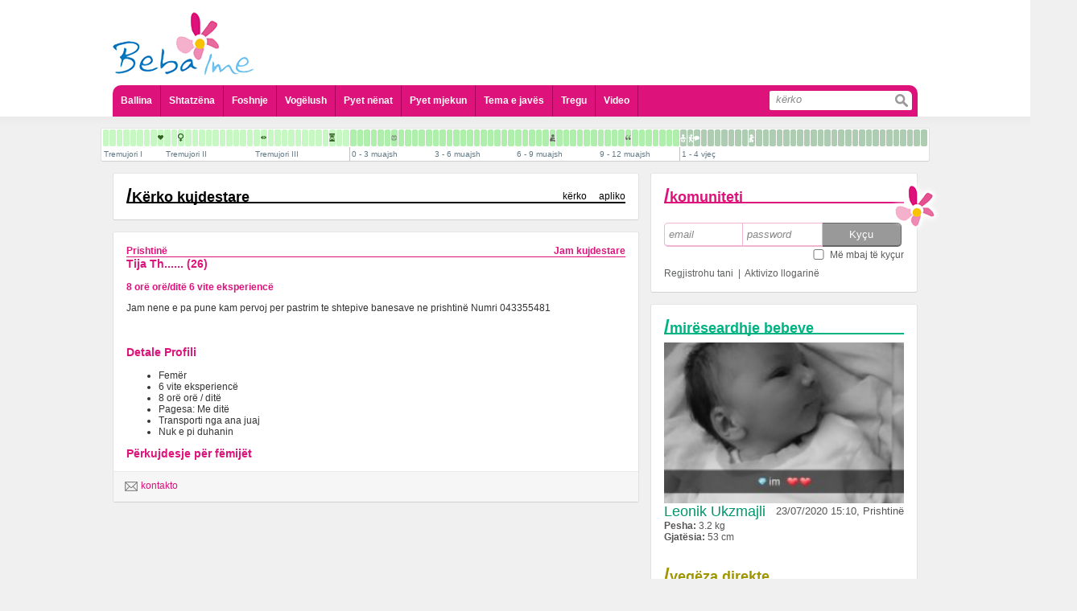

--- FILE ---
content_type: text/html; charset=UTF-8
request_url: https://www.bebaime.com/gjej-kujdestare/4971
body_size: 9519
content:
<!DOCTYPE html PUBLIC "-//W3C//DTD XHTML 1.0 Transitional//EN" "http://www.w3.org/TR/xhtml1/DTD/xhtml1-transitional.dtd">
<html xml:lang="sq" lang="sq">
	<head>
		<meta http-equiv="Content-Type" content="text/html; charset=UTF-8" />
		<title>Beba Ime - Portal informativ p&euml;r shtatz&euml;na dhe prind&euml;r</title>
<meta name="title" content="Beba Ime - Portal informativ p&euml;r shtatz&euml;na dhe prind&euml;r" />
<meta name="description" content="Webfaqe e cila p&euml;rmban informata t&euml; nj&euml; natyre t&euml; p&euml;rgjithshme dhe &euml;sht&euml; e dedikuar vet&euml;m p&euml;r nevoja edukative dedikuar sh&euml;ndetit t&euml; n&euml;n&euml;s dhe f&euml;mij&euml;s" />
<link rel="image_src" hrefs="https://www.bebaime.com/theme/site/img/slogo.gif" />
		<meta name="theme-color" content="#dd127b" />
		<meta name="HandheldFriendly" content="true">
		<meta name="MobileOptimized" content="320">
		<meta name="viewport" content="target-densitydpi=medium-dpi">
		<meta name="viewport" content="initial-scale=1.0, minimum-scale=1.0, maximum-scale = 1.0, width=device-width, user-scalable=no, minimal-ui">
		<meta name="format-detection" content="telephone=no">
		<meta name="apple-touch-fullscreen" content="yes" />
		<meta name="mobile-web-app-capable" content="yes">
		<meta name="apple-mobile-web-app-capable" content="yes">
		<meta name="apple-mobile-web-app-status-bar-style" content="black-translucent">
		<meta property="fb:admins" content="598841857"/>
				<meta property="fb:app_id" content="173032409538993"/>
		<meta name="revisit-after" content="@meta revisit-after" />
		<meta name="google-site-verification" content="ZJn9iWT8F7Ji16EBsCgRk6HpdTzQpxjveYsdlg3Gr30" />
		<meta name="Classification" content="Health, shendeti, shtatezenia, foshnje, baby, education, information, informata" />
		<meta name="keywords" content="shtatezania, shtatezenesi, bebe, seksi ne shtatzani, seksi pas lindjes, kalendari kinez, shtatzani, foshnje,  lindja, shendeti, femije, beba ime, bebaime, bebi, bebja, vogelush, gjinekolog, pediater, pyet pediatrin, pyet gjinekologun, infeksionet, menopauza, menstruacione, sekrecione, gjakderdhje ne shtatzani" />
		<meta name="distribution" content="GLOBAL" />
		<meta name="rating" content="General" />
		<meta name="copyright" content="BebaIme.com" />
		<meta name="author" content="ADVmediaHOUSE" />
		<meta name="language" content="sq"/>
		<meta name="robots" content="ALL, INDEX, FOLLOW" />
		<meta name="alexaVerifyID" content="1xVm1tjGx4WrqwjAnodci41p-7Q" />

		<link rel="apple-touch-icon" href="/bebaIme.png" />
				<link rel="stylesheet" type="text/css" href="/theme/site/css/style.css" />
<link rel="stylesheet" type="text/css" href="/theme/site/css/style_mobile.css" />
<link rel="stylesheet" type="text/css" href="/theme/site/css/ui-lightness/jquery-ui.min.css" />
<script src="/theme/site/js/jquery-1.11.1.min.js" type="text/javascript" ></script>
<script src="/theme/site/js/jquery_plugins.js" type="text/javascript" ></script>
<script src="/theme/site/js/jquery-ui.min.js" type="text/javascript" ></script>
<script src="/theme/site/js/swfobject.js" type="text/javascript" ></script>
<script src="/theme/site/js/profileFunctions.js" type="text/javascript" ></script>		<script>
			$(document).ready(function (){
				$('a[rel="add"]').click(function(e){
					h = $(e.currentTarget).attr('href');
					$(e.currentTarget).attr('href', '/redirect?' + h);
				});
			});
			
			//try to hide addressbar for mobile users
			//window.onload = function(){
			//	setTimeout(function(){
			//		scrollTo(0,1);
			//	}, 100);
			//}
			
			$(document).ready(function(){
				$('#menu').click(function(){
					$('.ddmenu').not('#header_menu ul').hide();
					if ($('#header_menu ul').css('display') == 'none'){
						$('#header_menu ul').slideDown();
					} else {
						$('#header_menu ul').slideUp();
					}
				});
			

				
					ddGroups = [
						{btn: $('#komunitetiMobileIcon'), ddd: $('.komuniteti')},
						{btn: $('#profileMenuMobile .appl'), ddd: $('#profileApplications')},
						{btn: $('#profileMenuMobile .askq'), ddd: $('#profileQuestions')},
						{btn: $('#profileMenuMobile .stat'), ddd: $('#profileStatusBox')},
						{btn: $('#openDropDown'), ddd: $('#profileDropDown')}
					];
					$(ddGroups).each(function(i,o){
						$(o.btn).bind();
						$(o.btn).click(function(){
							$('.ddmenu').not(o.ddd).hide();
							if (o.ddd.css('display') == 'none'){
								o.ddd.slideDown();
							} else {
								o.ddd.slideUp();
							}
						});
					});
				
				/*
				$('#profileMenuMobile .appl').click(function(){
					$('.ddmenu').not('#profileApplications').hide();
					if ($('#profileApplications').css('display') == 'none'){
						$('#profileApplications').slideDown();
					} else {
						$('#profileApplications').slideUp();
					}
				});
				$('#profileMenuMobile .askq').click(function(){
					$('.ddmenu').not('#profileQuestions').hide();
					if ($('#profileQuestions').css('display') == 'none'){
						$('#profileQuestions').slideDown();
					} else {
						$('#profileQuestions').slideUp();
					}
				});
				$("#openDropDown").click(function() {
					$('.ddmenu').not("#profileDropDown").hide();
					if ($('#profileDropDown').css('display') == 'none'){
						$('#profileDropDown').slideDown();
					} else {
						$('#profileDropDown').slideUp();
					}
				});
				*/
			
			});		
		</script>
	</head>
		<body> 
<script type="text/javascript">

  var _gaq = _gaq || [];
  _gaq.push(['_setAccount', 'UA-1682366-27']);
  _gaq.push(['_trackPageview']);

  (function() {
    var ga = document.createElement('script'); ga.type = 'text/javascript'; ga.async = true;
    ga.src = ('https:' == document.location.protocol ? 'https://ssl' : 'http://www') + '.google-analytics.com/ga.js';
    var s = document.getElementsByTagName('script')[0]; s.parentNode.insertBefore(ga, s);
  })();

</script>	
	<div id="dialog" title="Basic dialog">
		<div id='content'></div>
	</div>
		<div id='main'>
			<div id='header'>
				<div id='header_logo'>
					<a href='https://www.bebaime.com/'><img class='full' src='/theme/site/img/bebaime_logo.png' /><img class='lulja' src='/theme/site/img/lulja.png' /></a>
									</div>
								<div id='profileMenuMobile'>
					<table>
						<tr>
							<td><a class='stat'>Statusi</a></td>
							<td><a class='appl'>Aplikacionet</a></td>
							<td><a class='askq'>Pyet Mjekun</a></td>
							<td><a class='pmor'><i></i></a></td>
						</tr>
					</table>
				</div>
				<div id='header_add'>
								</div>
				<div id='header_menu'>
					<div id='menu'></div>
					<ul class='ddmenu'>
						<li><a href='/'>Ballina</a></li>
						<li><a href='/shtatz-n-si'>Shtatzëna</a></li>
						<li><a href='/foshnje'>Foshnje</a></li>
						<li><a href='/vogelush'>Vogëlush</a></li>
						<li><a href='/pyet-nenat'>Pyet nënat</a></li>
						<li>
							<a href=''>Pyet mjekun</a>
							<div class='sub'>
								<div>
									<a href='/pyet-gjinekologun'>Pyet Gjinekologun</a>
									<a href='/pyet-pediatrin'>Pyet Pediatrin</a>
									<a href='/pyet-kirurgun-pediatrik'>Pyet Kirurgun Pediatrik</a>
									<a href='/pyet-dermatologun'>Pyet Dermatologun</a>
									<a href='/pyet-psikologun'>Pyet Psikologun</a>
									<a href='/pyet-stomatologun'>Pyet Stomatologun</a>
									<a href='/pyet-biologun'>Pyet Biologun</a>
									<a href='/pyet-biokimistin-klinik'>Pyet Biokimistin Klinik</a>
									<a href='/pyet-alergologen'>Pyet Alergologen</a>
									<a href='/pyet-andrologun'>Pyet Andrologun</a>
									<a href='/pyet-kardiologun'>Pyet Kardiologun</a>
									<a href='/pyet-logopeden'>Pyet Logopeden</a>
								</div>
							</div>
						</li>
						<li><a href='/tema-e-javes/154'>Tema e javës</a></li>
						<li><a href='/shop/'>Tregu</a></li>
						<li><a href='/videos/'>Video</a></li>
						<li class='search'>
							<form action='/kerko'>
								<input class='txt' type='search' placeholder='kërko' name='s' /><input class='btn' type='submit' value=''></input>
							</form>
						</li>
					</ul>
				</div>
			</div>
			<script>
	var stepsData = [[{"pagename":"Tremujori I","pagenav":"tremujori-i-pare","gid":"3","name":"Java e 4 e shtatëzanisë","nav":"java-e-4-e-shtatezanise","id":"142","day":"-36 week","ord":"0","thumbFlash":"","thumbFlashDesc":""},{"pagename":"Tremujori I","pagenav":"tremujori-i-pare","gid":"3","name":"Java e 5 e shtatëzanisë","nav":"java-e-5-e-shtatezanise","id":"140","day":"-35 week","ord":"1","thumbFlash":"","thumbFlashDesc":""},{"pagename":"Tremujori I","pagenav":"tremujori-i-pare","gid":"3","name":"Java e 6 e shtatëzanisë","nav":"java-e-6-e-shtatezanise","id":"141","day":"-34 week","ord":"2","thumbFlash":"","thumbFlashDesc":""},{"pagename":"Tremujori I","pagenav":"tremujori-i-pare","gid":"3","name":"Java e 7 e shtatëzanisë","nav":"java-e-7-e-shtatezanise","id":"143","day":"-33 week","ord":"3","thumbFlash":"","thumbFlashDesc":""},{"pagename":"Tremujori I","pagenav":"tremujori-i-pare","gid":"3","name":"Java e 8 e shtatëzanisë","nav":"java-e-8-e-shtatezanise","id":"144","day":"-32 week","ord":"4","thumbFlash":"","thumbFlashDesc":""},{"pagename":"Tremujori I","pagenav":"tremujori-i-pare","gid":"3","name":"Java e 9 e shtatëzanisë","nav":"java-e-9-e-shtatezanise","id":"145","day":"-31 week","ord":"5","thumbFlash":"","thumbFlashDesc":""},{"pagename":"Tremujori I","pagenav":"tremujori-i-pare","gid":"3","name":"Java e 10 e shtatëzanisë","nav":"java-e-10-e-shtatezanise","id":"146","day":"-30 week","ord":"6","thumbFlash":"","thumbFlashDesc":""},{"pagename":"Tremujori I","pagenav":"tremujori-i-pare","gid":"3","name":"Java e 11 e shtatëzanisë","nav":"java-e-11-e-shtatezanise","id":"147","day":"-29 week","ord":"7","thumbFlash":"","thumbFlashDesc":""},{"pagename":"Tremujori I","pagenav":"tremujori-i-pare","gid":"3","name":"Java e 12 e shtatëzanisë","nav":"java-e-12-e-shtatezanise","id":"148","day":"-28 week","ord":"8","thumbFlash":"shtatzania_java_12_te_rrahurat_e_zemres.jpg","thumbFlashDesc":"T\u00eb rrahurat e zemrës"}],[{"pagename":"Tremujori II","pagenav":"tremujori-i-dyte","gid":"3","name":"Java e 13 e shtatëzanisë","nav":"java-e-13-e-shtatezanise","id":"31","day":"-27 week","ord":"0","thumbFlash":"","thumbFlashDesc":""},{"pagename":"Tremujori II","pagenav":"tremujori-i-dyte","gid":"3","name":"Java e 14 e shtatëzanisë","nav":"java-e-14-e-shtatezanise","id":"32","day":"-26 week","ord":"1","thumbFlash":"","thumbFlashDesc":""},{"pagename":"Tremujori II","pagenav":"tremujori-i-dyte","gid":"3","name":"Java e 15 e shtatëzanisë","nav":"java-e-15-e-shtatezanise","id":"33","day":"-25 week","ord":"2","thumbFlash":"shtatzania_java_15_gjinia.jpg","thumbFlashDesc":"Gjinia"},{"pagename":"Tremujori II","pagenav":"tremujori-i-dyte","gid":"3","name":"Java e 16 e shtatëzanisë","nav":"java-e-16-e-shtatezanise","id":"34","day":"-24 week","ord":"3","thumbFlash":"","thumbFlashDesc":""},{"pagename":"Tremujori II","pagenav":"tremujori-i-dyte","gid":"3","name":"Java e 17 e shtatëzanisë","nav":"java-e-17-e-shtatezanise","id":"35","day":"-23 week","ord":"4","thumbFlash":"","thumbFlashDesc":""},{"pagename":"Tremujori II","pagenav":"tremujori-i-dyte","gid":"3","name":"Java e 18 e shtatëzanisë","nav":"java-e-18-e-shtatezanise","id":"36","day":"-22 week","ord":"5","thumbFlash":"","thumbFlashDesc":""},{"pagename":"Tremujori II","pagenav":"tremujori-i-dyte","gid":"3","name":"Java e 19 e shtatëzanisë","nav":"java-e-19-e-shtatezanise","id":"37","day":"-21 week","ord":"6","thumbFlash":"","thumbFlashDesc":""},{"pagename":"Tremujori II","pagenav":"tremujori-i-dyte","gid":"3","name":"Java e 20 e shtatëzanisë ","nav":"java-e-20-e-shtatezanise-","id":"38","day":"-20 week","ord":"7","thumbFlash":"","thumbFlashDesc":""},{"pagename":"Tremujori II","pagenav":"tremujori-i-dyte","gid":"3","name":"Java e 21 e shtatëzanisë ","nav":"java-e-21-e-shtatezanise-","id":"39","day":"-19 week","ord":"8","thumbFlash":"","thumbFlashDesc":""},{"pagename":"Tremujori II","pagenav":"tremujori-i-dyte","gid":"3","name":"Java e 22 e shtatëzanisë ","nav":"java-e-22-e-shtatezanise-","id":"40","day":"-18 week","ord":"9","thumbFlash":"","thumbFlashDesc":""},{"pagename":"Tremujori II","pagenav":"tremujori-i-dyte","gid":"3","name":"Java e 23 e shtatëzanisë ","nav":"java-e-23-e-shtatezanise-","id":"41","day":"-17 week","ord":"10","thumbFlash":"","thumbFlashDesc":""},{"pagename":"Tremujori II","pagenav":"tremujori-i-dyte","gid":"3","name":"Java e 24 e shtatëzanisë ","nav":"java-e-24-e-shtatezanise-","id":"42","day":"-16 week","ord":"11","thumbFlash":"","thumbFlashDesc":""},{"pagename":"Tremujori II","pagenav":"tremujori-i-dyte","gid":"3","name":"Java e 25 e shtatëzanisë ","nav":"java-e-25-e-shtatezanise-","id":"43","day":"-15 week","ord":"12","thumbFlash":"","thumbFlashDesc":""}],[{"pagename":"Tremujori III","pagenav":"tremujori-i-trete","gid":"3","name":"Java e 26 e shtatëzanisë","nav":"java-e-26-e-shtatezanise","id":"44","day":"-14 week","ord":"0","thumbFlash":"","thumbFlashDesc":""},{"pagename":"Tremujori III","pagenav":"tremujori-i-trete","gid":"3","name":"Java e 27 e shtatëzanisë","nav":"java-e-27-e-shtatezanise","id":"45","day":"-13 week","ord":"1","thumbFlash":"shtatzania_java_27_hapja_e_syve.jpg","thumbFlashDesc":"Hapja e syve"},{"pagename":"Tremujori III","pagenav":"tremujori-i-trete","gid":"3","name":"Java e 28 e shtatëzanisë","nav":"java-e-28-e-shtatezanise","id":"46","day":"-12 week","ord":"2","thumbFlash":"","thumbFlashDesc":""},{"pagename":"Tremujori III","pagenav":"tremujori-i-trete","gid":"3","name":"Java e 29 e shtatëzanisë","nav":"java-e-29-e-shtatezanise","id":"47","day":"-11 week","ord":"3","thumbFlash":"","thumbFlashDesc":""},{"pagename":"Tremujori III","pagenav":"tremujori-i-trete","gid":"3","name":"Java e 30 e shtatëzanisë","nav":"java-e-30-e-shtatezanise","id":"48","day":"-10 week","ord":"4","thumbFlash":"","thumbFlashDesc":""},{"pagename":"Tremujori III","pagenav":"tremujori-i-trete","gid":"3","name":"Java e 31 e shtatëzanisë","nav":"java-e-31-e-shtatezanise","id":"49","day":"-9 week","ord":"5","thumbFlash":"","thumbFlashDesc":""},{"pagename":"Tremujori III","pagenav":"tremujori-i-trete","gid":"3","name":"Java e 32 e shtatëzanisë","nav":"java-e-32-e-shtatezanise","id":"50","day":"-8 week","ord":"6","thumbFlash":"","thumbFlashDesc":""},{"pagename":"Tremujori III","pagenav":"tremujori-i-trete","gid":"3","name":"Java e 33 e shtatëzanisë","nav":"java-e-33-e-shtatezanise","id":"51","day":"-7 week","ord":"7","thumbFlash":"","thumbFlashDesc":""},{"pagename":"Tremujori III","pagenav":"tremujori-i-trete","gid":"3","name":"Java e 34 e shtatëzanisë","nav":"java-e-34-e-shtatezanise","id":"52","day":"-6 week","ord":"8","thumbFlash":"","thumbFlashDesc":""},{"pagename":"Tremujori III","pagenav":"tremujori-i-trete","gid":"3","name":"Java e 35 e shtatëzanisë","nav":"java-e-35-e-shtatezanise","id":"53","day":"-5 week","ord":"9","thumbFlash":"","thumbFlashDesc":""},{"pagename":"Tremujori III","pagenav":"tremujori-i-trete","gid":"3","name":"Java e 36 e shtatëzanisë","nav":"java-e-36-e-shtatezanise","id":"54","day":"-4 week","ord":"10","thumbFlash":"","thumbFlashDesc":""},{"pagename":"Tremujori III","pagenav":"tremujori-i-trete","gid":"3","name":"Java e 37 e shtatëzanisë","nav":"java-e-37-e-shtatezanise","id":"55","day":"-3 week","ord":"11","thumbFlash":"shtatzania_java_37_termin_i_plote.jpg","thumbFlashDesc":"Termin i plotë"},{"pagename":"Tremujori III","pagenav":"tremujori-i-trete","gid":"3","name":"Java e 38 e shtatëzanisë","nav":"java-e-38-e-shtatezanise","id":"56","day":"-2 week","ord":"12","thumbFlash":"","thumbFlashDesc":""},{"pagename":"Tremujori III","pagenav":"tremujori-i-trete","gid":"3","name":"Java e 39 e shtatëzanisë","nav":"java-e-39-e-shtatezanise","id":"57","day":"-1 week","ord":"13","thumbFlash":"","thumbFlashDesc":""}],[{"pagename":"0 - 3 muajsh","pagenav":"0-3-muajsh","gid":"13","name":"I posalindur","nav":"i-posalindur","id":"59","day":"+ 0 week","ord":"0","thumbFlash":"","thumbFlashDesc":""},{"pagename":"0 - 3 muajsh","pagenav":"0-3-muajsh","gid":"13","name":"1 javësh","nav":"1-javesh","id":"60","day":"+ 1 week","ord":"1","thumbFlash":"","thumbFlashDesc":""},{"pagename":"0 - 3 muajsh","pagenav":"0-3-muajsh","gid":"13","name":"2 javësh ","nav":"2-javesh-","id":"61","day":"+ 2 week","ord":"2","thumbFlash":"","thumbFlashDesc":""},{"pagename":"0 - 3 muajsh","pagenav":"0-3-muajsh","gid":"13","name":"3 javësh ","nav":"3-javesh-","id":"62","day":"+ 3 week","ord":"3","thumbFlash":"","thumbFlashDesc":""},{"pagename":"0 - 3 muajsh","pagenav":"0-3-muajsh","gid":"13","name":"4 javësh ","nav":"4-javesh-","id":"63","day":"+ 4 week","ord":"4","thumbFlash":"","thumbFlashDesc":""},{"pagename":"0 - 3 muajsh","pagenav":"0-3-muajsh","gid":"13","name":"5 javësh ","nav":"5-javesh-","id":"64","day":"+ 5 week","ord":"5","thumbFlash":"","thumbFlashDesc":""},{"pagename":"0 - 3 muajsh","pagenav":"0-3-muajsh","gid":"13","name":"6 javësh ","nav":"6-javesh-","id":"65","day":"+ 6 week","ord":"6","thumbFlash":"foshnje_java_6_buzeqeshja.jpg","thumbFlashDesc":"Buzëqeshja"},{"pagename":"0 - 3 muajsh","pagenav":"0-3-muajsh","gid":"13","name":"7 javësh ","nav":"7-javesh-","id":"66","day":"+7 week","ord":"7","thumbFlash":"","thumbFlashDesc":""},{"pagename":"0 - 3 muajsh","pagenav":"0-3-muajsh","gid":"13","name":"2 muajsh, java e parë","nav":"2-muajsh-java-e-pare","id":"67","day":"+ 2 month","ord":"8","thumbFlash":"","thumbFlashDesc":""},{"pagename":"0 - 3 muajsh","pagenav":"0-3-muajsh","gid":"13","name":"2 muajsh, java e dytë ","nav":"2-muajsh-java-e-dyte-","id":"68","day":"+ 2 month + 1 week","ord":"9","thumbFlash":"","thumbFlashDesc":""},{"pagename":"0 - 3 muajsh","pagenav":"0-3-muajsh","gid":"13","name":"2 muajsh, java e tretë ","nav":"2-muajsh-java-e-trete-","id":"69","day":"+ 2 month + 2 week","ord":"10","thumbFlash":"","thumbFlashDesc":""},{"pagename":"0 - 3 muajsh","pagenav":"0-3-muajsh","gid":"13","name":"2 muajsh, java e katërt ","nav":"2-muajsh-java-e-katert-","id":"70","day":"+2 month + 3 week","ord":"11","thumbFlash":"","thumbFlashDesc":""}],[{"pagename":"3 - 6 muajsh","pagenav":"3-6-muajsh","gid":"13","name":"3 muajsh, java e parë ","nav":"3-muajsh-java-e-pare-","id":"71","day":"+ 3 month","ord":"12","thumbFlash":"","thumbFlashDesc":""},{"pagename":"3 - 6 muajsh","pagenav":"3-6-muajsh","gid":"13","name":"3 muajsh, java e dytë ","nav":"3-muajsh-java-e-dyte-","id":"72","day":"+ 3 month + 1 week","ord":"13","thumbFlash":"","thumbFlashDesc":""},{"pagename":"3 - 6 muajsh","pagenav":"3-6-muajsh","gid":"13","name":"3 muajsh, java e tretë ","nav":"3-muajsh-java-e-trete-","id":"73","day":"+ 3 month + 2 week","ord":"14","thumbFlash":"","thumbFlashDesc":""},{"pagename":"3 - 6 muajsh","pagenav":"3-6-muajsh","gid":"13","name":"3 muajsh, java e katërt ","nav":"3-muajsh-java-e-katert-","id":"74","day":"+ 3 month + 3 week","ord":"15","thumbFlash":"","thumbFlashDesc":""},{"pagename":"3 - 6 muajsh","pagenav":"3-6-muajsh","gid":"13","name":"4 muajsh, java e parë ","nav":"4-muajsh-java-e-pare-","id":"75","day":"+ 4 month","ord":"16","thumbFlash":"","thumbFlashDesc":""},{"pagename":"3 - 6 muajsh","pagenav":"3-6-muajsh","gid":"13","name":"4 muajsh, java e dytë ","nav":"4-muajsh-java-e-dyte-","id":"76","day":"+ 4 month + 1 week","ord":"17","thumbFlash":"","thumbFlashDesc":""},{"pagename":"3 - 6 muajsh","pagenav":"3-6-muajsh","gid":"13","name":"4 muajsh, java e tretë ","nav":"4-muajsh-java-e-trete-","id":"77","day":"+4 month + 2 week","ord":"18","thumbFlash":"","thumbFlashDesc":""},{"pagename":"3 - 6 muajsh","pagenav":"3-6-muajsh","gid":"13","name":"4 muajsh, java e katërt ","nav":"4-muajsh-java-e-katert-","id":"78","day":"+ 4 month + 3 week","ord":"19","thumbFlash":"","thumbFlashDesc":""},{"pagename":"3 - 6 muajsh","pagenav":"3-6-muajsh","gid":"13","name":"5 muajsh, java e parë ","nav":"5-muajsh-java-e-pare-","id":"79","day":"+5 month","ord":"20","thumbFlash":"","thumbFlashDesc":""},{"pagename":"3 - 6 muajsh","pagenav":"3-6-muajsh","gid":"13","name":"5 muajsh, java e dytë ","nav":"5-muajsh-java-e-dyte-","id":"80","day":"+5 month + 1 week","ord":"21","thumbFlash":"","thumbFlashDesc":""},{"pagename":"3 - 6 muajsh","pagenav":"3-6-muajsh","gid":"13","name":"5 muajsh, java e tretë ","nav":"5-muajsh-java-e-trete-","id":"81","day":"+5 month + 2 week","ord":"22","thumbFlash":"","thumbFlashDesc":""},{"pagename":"3 - 6 muajsh","pagenav":"3-6-muajsh","gid":"13","name":"5 muajsh, java e katërt ","nav":"5-muajsh-java-e-katert-","id":"82","day":"+5 month + 3 week","ord":"23","thumbFlash":"","thumbFlashDesc":""}],[{"pagename":"6 - 9 muajsh","pagenav":"6-9-muajsh","gid":"13","name":"6 muajsh, java e parë ","nav":"6-muajsh-java-e-pare-","id":"83","day":"+6 month","ord":"24","thumbFlash":"","thumbFlashDesc":""},{"pagename":"6 - 9 muajsh","pagenav":"6-9-muajsh","gid":"13","name":"6 muajsh, java e dytë ","nav":"6-muajsh-java-e-dyte-","id":"84","day":"+6 month + 1 week","ord":"25","thumbFlash":"","thumbFlashDesc":""},{"pagename":"6 - 9 muajsh","pagenav":"6-9-muajsh","gid":"13","name":"6 muajsh, java e tretë ","nav":"6-muajsh-java-e-trete-","id":"85","day":"+6 month + 2 week","ord":"26","thumbFlash":"","thumbFlashDesc":""},{"pagename":"6 - 9 muajsh","pagenav":"6-9-muajsh","gid":"13","name":"6 muajsh, java e katërt ","nav":"6-muajsh-java-e-katert-","id":"86","day":"+6 month + 3 week","ord":"27","thumbFlash":"","thumbFlashDesc":""},{"pagename":"6 - 9 muajsh","pagenav":"6-9-muajsh","gid":"13","name":"7 muajsh, java e parë ","nav":"7-muajsh-java-e-pare-","id":"87","day":"+ 7 month ","ord":"28","thumbFlash":"","thumbFlashDesc":""},{"pagename":"6 - 9 muajsh","pagenav":"6-9-muajsh","gid":"13","name":"7 muajsh, java e dytë ","nav":"7-muajsh-java-e-dyte-","id":"88","day":"+7 month + 1 week","ord":"29","thumbFlash":"foshnje_muaji_7_java_2_pozita_ulur.jpg","thumbFlashDesc":"Pozita ulur"},{"pagename":"6 - 9 muajsh","pagenav":"6-9-muajsh","gid":"13","name":"7 muajsh, java e tretë ","nav":"7-muajsh-java-e-trete-","id":"89","day":"+7 month + 2 week","ord":"30","thumbFlash":"","thumbFlashDesc":""},{"pagename":"6 - 9 muajsh","pagenav":"6-9-muajsh","gid":"13","name":"7 muajsh, java e katërt ","nav":"7-muajsh-java-e-katert-","id":"90","day":"+7 month + 3 week","ord":"31","thumbFlash":"","thumbFlashDesc":""},{"pagename":"6 - 9 muajsh","pagenav":"6-9-muajsh","gid":"13","name":"8 muajsh, java e parë ","nav":"8-muajsh-java-e-pare-","id":"91","day":"+8 month","ord":"32","thumbFlash":"","thumbFlashDesc":""},{"pagename":"6 - 9 muajsh","pagenav":"6-9-muajsh","gid":"13","name":"8 muajsh, java e dytë ","nav":"8-muajsh-java-e-dyte-","id":"92","day":"+ 8 month + 1 week","ord":"33","thumbFlash":"","thumbFlashDesc":""},{"pagename":"6 - 9 muajsh","pagenav":"6-9-muajsh","gid":"13","name":"8 muajsh, java e tretë ","nav":"8-muajsh-java-e-trete-","id":"93","day":"+8 month + 2 week","ord":"34","thumbFlash":"","thumbFlashDesc":""},{"pagename":"6 - 9 muajsh","pagenav":"6-9-muajsh","gid":"13","name":"8 muajsh, java e katërt ","nav":"8-muajsh-java-e-katert-","id":"94","day":"+8 month + 3 week","ord":"35","thumbFlash":"","thumbFlashDesc":""}],[{"pagename":"9 - 12 muajsh","pagenav":"9-12-muajsh","gid":"13","name":"9 muajsh, java e parë ","nav":"9-muajsh-java-e-pare-","id":"95","day":"+ 9 month","ord":"36","thumbFlash":"","thumbFlashDesc":""},{"pagename":"9 - 12 muajsh","pagenav":"9-12-muajsh","gid":"13","name":"9 muajsh, java e dytë ","nav":"9-muajsh-java-e-dyte-","id":"96","day":"+ 9 month + 1 week","ord":"37","thumbFlash":"","thumbFlashDesc":""},{"pagename":"9 - 12 muajsh","pagenav":"9-12-muajsh","gid":"13","name":"9 muajsh, java e tretë ","nav":"9-muajsh-java-e-trete-","id":"97","day":"+ 9 month + 2 week","ord":"38","thumbFlash":"","thumbFlashDesc":""},{"pagename":"9 - 12 muajsh","pagenav":"9-12-muajsh","gid":"13","name":"9 muajsh, java e katërt ","nav":"9-muajsh-java-e-katert-","id":"98","day":"+ 9 month + 3 week","ord":"39","thumbFlash":"","thumbFlashDesc":""},{"pagename":"9 - 12 muajsh","pagenav":"9-12-muajsh","gid":"13","name":"10 muajsh, java e parë ","nav":"10-muajsh-java-e-pare-","id":"99","day":"+ 10 month","ord":"40","thumbFlash":"foshnje_muaji_10_java_1_fjala_e_pare.jpg","thumbFlashDesc":"Fjala e parë"},{"pagename":"9 - 12 muajsh","pagenav":"9-12-muajsh","gid":"13","name":"10 muajsh, java e dytë ","nav":"10-muajsh-java-e-dyte-","id":"100","day":"+ 10 month + 1 week","ord":"41","thumbFlash":"","thumbFlashDesc":""},{"pagename":"9 - 12 muajsh","pagenav":"9-12-muajsh","gid":"13","name":"10 muajsh, java e tretë ","nav":"10-muajsh-java-e-trete-","id":"101","day":"+ 10 month + 2 week","ord":"42","thumbFlash":"","thumbFlashDesc":""},{"pagename":"9 - 12 muajsh","pagenav":"9-12-muajsh","gid":"13","name":"10 muajsh, java e katërt ","nav":"10-muajsh-java-e-katert-","id":"102","day":"+ 10 month + 3 week","ord":"43","thumbFlash":"","thumbFlashDesc":""},{"pagename":"9 - 12 muajsh","pagenav":"9-12-muajsh","gid":"13","name":"11 muajsh, java e parë ","nav":"11-muajsh-java-e-pare-","id":"103","day":"+ 11 month","ord":"44","thumbFlash":"","thumbFlashDesc":""},{"pagename":"9 - 12 muajsh","pagenav":"9-12-muajsh","gid":"13","name":"11 muajsh, java e dytë ","nav":"11-muajsh-java-e-dyte-","id":"104","day":"+ 11 month + 1 week","ord":"45","thumbFlash":"","thumbFlashDesc":""},{"pagename":"9 - 12 muajsh","pagenav":"9-12-muajsh","gid":"13","name":"11 muajsh, java e tretë ","nav":"11-muajsh-java-e-trete-","id":"105","day":"+ 11 month + 2 week","ord":"46","thumbFlash":"","thumbFlashDesc":""},{"pagename":"9 - 12 muajsh","pagenav":"9-12-muajsh","gid":"13","name":"11 muajsh, java e katërt ","nav":"11-muajsh-java-e-katert-","id":"106","day":"+ 11 month + 3 week","ord":"47","thumbFlash":"","thumbFlashDesc":""}],[{"pagename":"1 - 4 vje\u00e7","pagenav":"1-4-vjec","gid":"4","name":"12 muajsh, 1 vjeç ","nav":"12-muajsh-1-vjec-","id":"107","day":"+ 1 year","ord":"0","thumbFlash":"foshnje_muaji_12_vjec_1_qendrimi_ne_kembe.jpg","thumbFlashDesc":"Qëndrimi në kembë"},{"pagename":"1 - 4 vje\u00e7","pagenav":"1-4-vjec","gid":"4","name":"13 muajsh ","nav":"13-muajsh-","id":"108","day":"+ 13 month ","ord":"1","thumbFlash":"foshnje_muaji_13_ecja.jpg","thumbFlashDesc":"Ecja"},{"pagename":"1 - 4 vje\u00e7","pagenav":"1-4-vjec","gid":"4","name":"14 muajsh ","nav":"14-muajsh-","id":"109","day":"+ 14 month","ord":"2","thumbFlash":"foshnje_muaji_14_te_folurit.jpg","thumbFlashDesc":"Të folurit"},{"pagename":"1 - 4 vje\u00e7","pagenav":"1-4-vjec","gid":"4","name":"15 muajsh ","nav":"15-muajsh-","id":"110","day":"+ 15 month","ord":"3","thumbFlash":"","thumbFlashDesc":""},{"pagename":"1 - 4 vje\u00e7","pagenav":"1-4-vjec","gid":"4","name":"16 muajsh ","nav":"16-muajsh-","id":"111","day":"+ 16 month","ord":"4","thumbFlash":"","thumbFlashDesc":""},{"pagename":"1 - 4 vje\u00e7","pagenav":"1-4-vjec","gid":"4","name":"17 muajsh ","nav":"17-muajsh-","id":"112","day":"+ 17 month","ord":"5","thumbFlash":"","thumbFlashDesc":""},{"pagename":"1 - 4 vje\u00e7","pagenav":"1-4-vjec","gid":"4","name":"18 muajsh ","nav":"18-muajsh-","id":"113","day":"+ 18 month","ord":"6","thumbFlash":"","thumbFlashDesc":""},{"pagename":"1 - 4 vje\u00e7","pagenav":"1-4-vjec","gid":"4","name":"19 muajsh ","nav":"19-muajsh-","id":"114","day":"+ 19 month","ord":"7","thumbFlash":"","thumbFlashDesc":""},{"pagename":"1 - 4 vje\u00e7","pagenav":"1-4-vjec","gid":"4","name":"20 muajsh ","nav":"20-muajsh-","id":"115","day":"+20month","ord":"8","thumbFlash":"","thumbFlashDesc":""},{"pagename":"1 - 4 vje\u00e7","pagenav":"1-4-vjec","gid":"4","name":"21 muajsh ","nav":"21-muajsh-","id":"116","day":"+21 month","ord":"9","thumbFlash":"","thumbFlashDesc":""},{"pagename":"1 - 4 vje\u00e7","pagenav":"1-4-vjec","gid":"4","name":"22 muajsh ","nav":"22-muajsh-","id":"117","day":"+22month","ord":"10","thumbFlash":"foshnje_muaji_22_trajnimi_per_oturak.jpg","thumbFlashDesc":"Trajnimi për oturak"},{"pagename":"1 - 4 vje\u00e7","pagenav":"1-4-vjec","gid":"4","name":"23 muajsh ","nav":"23-muajsh-","id":"118","day":"+23month","ord":"11","thumbFlash":"","thumbFlashDesc":""},{"pagename":"1 - 4 vje\u00e7","pagenav":"1-4-vjec","gid":"4","name":"24 muajsh ","nav":"24-muajsh","id":"119","day":"+24month","ord":"12","thumbFlash":"","thumbFlashDesc":""},{"pagename":"1 - 4 vje\u00e7","pagenav":"1-4-vjec","gid":"4","name":"25 muajsh ","nav":"25-muajsh","id":"120","day":"+25month","ord":"13","thumbFlash":"","thumbFlashDesc":""},{"pagename":"1 - 4 vje\u00e7","pagenav":"1-4-vjec","gid":"4","name":"26 muajsh ","nav":"26-muajsh","id":"121","day":"+26month","ord":"14","thumbFlash":"","thumbFlashDesc":""},{"pagename":"1 - 4 vje\u00e7","pagenav":"1-4-vjec","gid":"4","name":"27 muajsh ","nav":"27-muajsh","id":"122","day":"+27month","ord":"15","thumbFlash":"","thumbFlashDesc":""},{"pagename":"1 - 4 vje\u00e7","pagenav":"1-4-vjec","gid":"4","name":"28 muajsh ","nav":"28-muajsh-","id":"123","day":"+28month","ord":"16","thumbFlash":"","thumbFlashDesc":""},{"pagename":"1 - 4 vje\u00e7","pagenav":"1-4-vjec","gid":"4","name":"29 muajsh ","nav":"29-muajsh","id":"124","day":"+29month","ord":"17","thumbFlash":"","thumbFlashDesc":""},{"pagename":"1 - 4 vje\u00e7","pagenav":"1-4-vjec","gid":"4","name":"30 muajsh ","nav":"30-muajsh","id":"125","day":"+30month","ord":"18","thumbFlash":"","thumbFlashDesc":""},{"pagename":"1 - 4 vje\u00e7","pagenav":"1-4-vjec","gid":"4","name":"31 muajsh","nav":"31-muajsh","id":"469","day":"+31month","ord":"19","thumbFlash":"","thumbFlashDesc":""},{"pagename":"1 - 4 vje\u00e7","pagenav":"1-4-vjec","gid":"4","name":"32 muajsh","nav":"32-muajsh","id":"470","day":"+32month","ord":"20","thumbFlash":"","thumbFlashDesc":""},{"pagename":"1 - 4 vje\u00e7","pagenav":"1-4-vjec","gid":"4","name":"33 muajsh","nav":"33-muajsh","id":"471","day":"+33month","ord":"21","thumbFlash":"","thumbFlashDesc":""},{"pagename":"1 - 4 vje\u00e7","pagenav":"1-4-vjec","gid":"4","name":"34 muajsh","nav":"34-muajsh","id":"472","day":"+34month","ord":"22","thumbFlash":"","thumbFlashDesc":""},{"pagename":"1 - 4 vje\u00e7","pagenav":"1-4-vjec","gid":"4","name":"35 muajsh","nav":"35-muajsh","id":"473","day":"+35month","ord":"23","thumbFlash":"","thumbFlashDesc":""},{"pagename":"1 - 4 vje\u00e7","pagenav":"1-4-vjec","gid":"4","name":"3 vjeç, muaji i parë","nav":"3-vjec-muaji-i-pare","id":"476","day":"+36month","ord":"24","thumbFlash":"","thumbFlashDesc":""},{"pagename":"1 - 4 vje\u00e7","pagenav":"1-4-vjec","gid":"4","name":"3 vjeç, muaji i dytë","nav":"3-vjec-muaji-i-dyte","id":"742","day":"+37month","ord":"25","thumbFlash":"","thumbFlashDesc":""},{"pagename":"1 - 4 vje\u00e7","pagenav":"1-4-vjec","gid":"4","name":"3 vjeç, muaji i tretë","nav":"3-vjec-muaji-i-trete","id":"743","day":"+38month","ord":"26","thumbFlash":"","thumbFlashDesc":""},{"pagename":"1 - 4 vje\u00e7","pagenav":"1-4-vjec","gid":"4","name":"3 vjeç, muaji i katërt","nav":"3-vjec-muaji-i-katert","id":"744","day":"+39month","ord":"27","thumbFlash":"","thumbFlashDesc":""},{"pagename":"1 - 4 vje\u00e7","pagenav":"1-4-vjec","gid":"4","name":"3 vjeç, muaji i pestë","nav":"3-vjec-muaji-i-peste","id":"745","day":"+40month","ord":"28","thumbFlash":"","thumbFlashDesc":""},{"pagename":"1 - 4 vje\u00e7","pagenav":"1-4-vjec","gid":"4","name":"3 vjeç, muaji i gjashtë","nav":"3-vjec-muaji-i-gjashte","id":"746","day":"+41month","ord":"29","thumbFlash":"","thumbFlashDesc":""},{"pagename":"1 - 4 vje\u00e7","pagenav":"1-4-vjec","gid":"4","name":"3 vjeç, muaji i shtatë","nav":"3-vjec-muaji-i-shtate","id":"747","day":"+42month","ord":"30","thumbFlash":"","thumbFlashDesc":""},{"pagename":"1 - 4 vje\u00e7","pagenav":"1-4-vjec","gid":"4","name":"3 vjeç, muaji i tetë","nav":"3-vjec-muaji-i-tete","id":"748","day":"+43month","ord":"31","thumbFlash":"","thumbFlashDesc":""},{"pagename":"1 - 4 vje\u00e7","pagenav":"1-4-vjec","gid":"4","name":"3 vjeç, muaji i nëntë","nav":"3-vjec-muaji-i-nente","id":"749","day":"+44month","ord":"32","thumbFlash":"","thumbFlashDesc":""},{"pagename":"1 - 4 vje\u00e7","pagenav":"1-4-vjec","gid":"4","name":"3 vjeç, muaji i dhjetë","nav":"3-vjec-muaji-i-dhjete","id":"810","day":"+45month","ord":"33","thumbFlash":"","thumbFlashDesc":""},{"pagename":"1 - 4 vje\u00e7","pagenav":"1-4-vjec","gid":"4","name":"3 vjeç, muaji i njëmbëdhjetë","nav":"3-vjec-muaji-i-njembedhjete","id":"811","day":"+46month","ord":"34","thumbFlash":"","thumbFlashDesc":""},{"pagename":"1 - 4 vje\u00e7","pagenav":"1-4-vjec","gid":"4","name":"3 vjeç, muaji i dymbëdhjetë","nav":"3-vjec-muaji-i-dymbedhjete","id":"812","day":"+47month","ord":"35","thumbFlash":"","thumbFlashDesc":""}]];
	
	$(function() {
		group = $('#steps');
		if ($('#stepsHolder').css("display") != 'block'){//do not draw if not visible
			return;
		}
		colors =       ['#c7f8c4','#c7f8c4','#c7f8c4','#b0eead','#b0eead','#b0eead','#b0eead','#aeccb1','#aeccb1'];
		colorsHover =  ['#e8e8e8','#e8e8e8','#e8e8e8','#9ed59b','#9ed59b','#9ed59b','#9ed59b','#598c5e','#598c5e'];
		bColors = ['','#ffffff','#ffffff','#c2c2c2','#ffffff','#ffffff','#ffffff','#c2c2c2','#ffffff'];

		groups = [];
		wTotal = 1025;
		posLast = 0;
		items = 120;
		e = 1;
		group.html('');
		articles = $('<div>');
		$.each(stepsData, function (i, o) {
			$.each(o, function (j, p) {
				d = $('<a>');
				d.attr('id', 'group_' + j);
				
				
				title = p.name;
				//https://www.bebaime.com/theme/site/img/icons/
				hasExtra = false;
				if (p.thumbFlash || p.thumbFlashDesc){
					hasExtra = true;
					title += '<br />';
					//p.thumbFlash = p.thumbFlash.replace('.jpg', '.png');
					if (p.thumbFlash){
						thumbClass = p.thumbFlash.replace(/(shtatzania_|foshnje_|java_|muaji_|vjec_)([0-9]*_?)/g, '').replace('.jpg', '');
						g = p.thumbFlash;
						title += '<i class="stepBigIcon stepBigIcon_' + thumbClass + '"/>';
					}
					if (p.thumbFlashDesc){
						title += '<div style="float:left; padding-top:2px;">' + p.thumbFlashDesc + '</div>';
					}
				}
				
				d.attr('title', title);
				d.attr('href', '/' + p.pagenav + '/' + p.nav);

				d.addClass('art');
				pos = Math.floor(wTotal / items * e);
				
				d.css({
					width: (pos - posLast -1) + 'px',
					backgroundColor: colors[i]
				});
				d.data({
					backgroundColor1: colors[i],
					backgroundColor2: colorsHover[i]
				});
				posLast = pos;
				if (hasExtra){
					ic = $('<i>');
					ic.addClass('stepSmallIcon');
					ic.addClass('stepSmallIcon_' + thumbClass);
					d.append(ic);
				} else {
				}
				//d.html('');
				d.hover(
					function(){
						$(this).css({backgroundColor: $(this).data('backgroundColor2')});
					}
					,
					function(){
						$(this).css({backgroundColor: $(this).data('backgroundColor1')});
					}

				);
				
				articles.append(d);
				e++;
			});
			groups.push({groupName: o[0].pagename, pos: posLast, color: colors[i], bColor: bColors[i]});
		});
		group.append(articles);
		groupBox = $('<div>');
		groupBox.addClass('clear');
		groupBox.addClass('groupBox');
		group.append(groupBox);
		lastPos = 0;
		$.each(groups, function(i,o){
			d = $('<div>');
			d.attr('id', 'group_' + i);

			d.addClass('group');
				
			d.css({
				width: (o.pos - lastPos - 1) + 'px',
				borderColor: o.bColor
			});    
			lastPos = o.pos;

			d.html(o.groupName);
			groupBox.append(d);
		});
	});
	$(function() {	
		$(document).tooltip({
			items: "#steps [title]",
			content: function() {
				var element = $( this );
				if ( element.is( "[title]" ) ) {
					return element.attr( "title" );
				}
				if ( element.is( "img" ) ) {
					return element.attr( "alt" );
				}
			},
			_hide: {delay: 600000}
		});
		//$(document).ready(function(){
		//	$('.youtubeVideo').tooltip('disable');
		//});
	});		
</script>
<div id='stepsHolder'>
	<div id='stepsHolderSub'>
		<div id='beforeSteps'>Zhvillimi dhe rritja<br />javë pas jave</div>
		<div id='steps'></div>
	</div>
</div>							
			<div id='body'>
				<div class='leftSide'><div class='box h1header'>
	<h1><i>/</i>Kërko kujdestare
		<div class='links'>
			<a href='/gjej-kujdestare' >kërko</a>
			<a href='/gjej-kujdestare/abonohu' >apliko</a> 
		</div>
	</h1>
</div>
	<div class='box nannyList'>	
		<h4>
			<span>Prishtinë</span>
			<span>Jam kujdestare</span>
		</h4>
				<h3>Tija Th......  (26)</h3>
		<strong>8 or&euml; orë/ditë 6 vite eksperiencë</strong>
		<p>Jam nene e pa pune kam pervoj per pastrim te shtepive banesave ne prishtinë 
Numri 043355481 </p>
		<br />
		<br />
		<h3>Detale Profili</h3>
			<ul>
				<li>Femër</li>
								<li> 6 vite eksperiencë</li>
								<li>8 or&euml; orë / ditë </li>
				<li>Pagesa: Me dit&euml;</li>
				<li>Transporti nga ana juaj</li>
				<li>Nuk e pi duhanin</li>
						</ul>
	
		<h3>Përkujdesje për fëmijët</h3>
							
	<script>
		function showContactForm(){
			console.log('t1');
			$('#contactFormBtn').attr('href', null).html("loading");
			$('#contactFormBtn').data('wait', Math.floor( Math.random() * 3 )) + 2;
			setTimeout(function(){
				showContactFormCount();
			}, 250);
		}
		function showContactFormCount(){
			console.log('wait:' + $('#contactFormBtn').data('wait'));
			$('#contactFormBtn').html($('#contactFormBtn').html() + ".");
			if ($('#contactFormBtn').data('wait') > 0){
				$('#contactFormBtn').data('wait', $('#contactFormBtn').data('wait') - 1);
				setTimeout(function(){
					showContactFormCount();
				}, 250);
			} else {
				$('#contactFormBtn').slideUp();
				$('#contactForm').slideDown();
			}
		}
	</script>		

	<style>
		#contactForm textarea{
			display:block;
		}
		.experience #contactForm .txt{
			display: block;
			height: 150px;
		}
		.experience #contactForm .btn{
			display: block;
			margin-top: -13px;
			padding-bottom: 10px;
			text-align: right;
		}
	</style>
	
	<div class="boxBottom experience big">
		<a class='email' id="contactFormBtn" href='javascript:showContactForm("/gjej-kujdestare/kontakto?id=4971&ajax=false");'><i></i>kontakto</a>
		<div id='contactForm' style='display:none;'>
			<h2>Kontakto</h2><hr><form id="semail" target="" enctype="multipart/form-data" onSubmit="" action="" method="POST">
				<div class='newColumn'>
					<div class='newColumnName'>Emri juaj:</div>
					<div class='newColumnValue'><input  required="required"  type="text" name="name" value="" id="fld-semail-name" /></div>
				</div>
			
				<div class='newColumn'>
					<div class='newColumnName'>Telefoni:</div>
					<div class='newColumnValue'><input  required="required"  type="text" name="phone" value="" id="fld-semail-phone" /></div>
				</div>
			
				<div class='newColumn'>
					<div class='newColumnName'>Email-i juaj:</div>
					<div class='newColumnValue'><input  required="required"  type="text" name="email" value="" id="fld-semail-email" /></div>
				</div>
			<div class='txt'>
				<div class='newColumn'>
					<div class='newColumnName'>Kërkesa juaj:</div>
					<div class='newColumnValue'><textarea  spellcheck="false"  required="required"  class="full"  name="comment" id="comment" rows="5" cols="20" ></textarea></div>
				</div>
			</div><div class='btn'><input  class="buttonRose"  id="semail" name="semail" type="submit" value="Dërgo" /></div></form>		</div>
	</div>
</div>
	</div><!-- /div .leftSide 
 --><div class='rightSide'>
	   	<div id='gjirafaDesktop170x600' style='width:170px; height:600px; display:block; position:absolute; margin-left:360px; margin-top:15px;'>
		<script id="gjanout-js" type="text/javascript">
	if (!window.ANConfig) window.ANConfig = { defaults: [], configs: [] };
	var gjid = Math.floor(Math.random() * 99999999)
	window.ANConfig.defaults.push({
		gjan_gjid: gjid,
		gjan_t: 1,
		gjan_minCPM: 0.30,
		gjan_callBack: function () {
		//kodi juaj këtu
		},
		gjan_tg: 'gjan_' + gjid
	});
	var elem = document.createElement('div'); elem.setAttribute('id', 'gjan_' + gjid);
	var curS = document.getElementById('gjanout-js');
	curS.parentNode.insertBefore(elem, curS);
	curS.removeAttribute('id');
	(function () {
		if (!document.getElementById('gjan-js')) {
			var sc = document.createElement("script");
			sc.type = "text/javascript";
			sc.async = true;
			sc.setAttribute('id', 'gjan-js');
			sc.src = "https://gjstatic.blob.core.windows.net/fix/gjanout-v2.js";
			var s = document.getElementsByTagName("script")[0];
			s.parentNode.insertBefore(sc, s);
		}
	})();
</script>	</div>
	   	<div class='box komuniteti ddmenu' style=''>
	<div class='profileBox dddBody'>
		<h1><i>/</i>komuniteti<img src='/theme/site/img/lulja.png' /></h1>
		<form style="margin:0px; padding:0px;" method="post">
						<div class='tabs small'>
				<input style='width:33%'; type="text" id="emailx" name="email" placeholder='email' />
				<input style='width:33%'; type="password" id="password" name="password" placeholder='password' />
				<input style='width:33%'; type="submit" value="Kyçu" name="login" value='Kyqu' />
			</div>
			<div style='height:30px; padding-top:15px;'>
				<div class='floatRight'>
					<input type="checkbox" name="rememberme" id="rememberme" style='display: block; float: left; margin: 2px 3px 0 0; height:auto;'>
					<label for='rememberme'  class='lbl2' style='line-height:18px; display:inline;'>Më mbaj të kyçur</label>
				</div>
			</div>
											<div style='color:#5f6060; padding-top:10px;'>
			<a href='/regjistrohu'>Regjistrohu tani</a>&nbsp;&nbsp;|&nbsp;&nbsp;<a href='/aktivizollogarine'>Aktivizo llogarinë</a>
		</div>
		</form>
	</div>
	<div class='dddFooter'></div>
</div>
<div id='komunitetiMobileIcon'></div>		<div class='boxbig'>
								
		<div class='box baby'>
						<h1><i>/</i>mirëseardhje bebeve</h1>
			<a href='/babies/5959'>
				<div class="img" style="background-image:url('/docs/thumb_IMG_20200725_115219_716_6801.jpg')"><img src="/docs/thumb_IMG_20200725_115219_716_6801.jpg" /></div>				<div>
					<div class='name'>Leonik Ukzmajli</div>
					<div class='time'>23/07/2020 15:10, Prishtinë</div>
				</div>
				<div class='weight'><b>Pesha: </b>3.2 kg</div>
				<div class='length'><b>Gjatësia: </b>53 cm</div>
			</a>
			<div>
			</div>
		</div>
							
		
		
				<div class='cntl'>
			<div class='box add300'>
				<script id="gjanout-js" type="text/javascript">
	if (!window.ANConfig) window.ANConfig = { defaults: [], configs: [] };
	var gjid = Math.floor(Math.random() * 99999999)
	window.ANConfig.defaults.push({
		gjan_gjid: gjid,
		gjan_t: 3,
		gjan_minCPM: 0.30,
		gjan_callBack: function () {
		//kodi juaj këtu
		},
		gjan_tg: 'gjan_' + gjid
	});
	var elem = document.createElement('div'); elem.setAttribute('id', 'gjan_' + gjid);
	var curS = document.getElementById('gjanout-js');
	curS.parentNode.insertBefore(elem, curS);
	curS.removeAttribute('id');
	(function () {
		if (!document.getElementById('gjan-js')) {
			var sc = document.createElement("script");
			sc.type = "text/javascript";
			sc.async = true;
			sc.setAttribute('id', 'gjan-js');
			sc.src = "https://gjstatic.blob.core.windows.net/fix/gjanout-v2.js";
			var s = document.getElementsByTagName("script")[0];
			s.parentNode.insertBefore(sc, s);
		}
	})();
</script>			</div>
		</div>
		<div class='box vegeza bigList'>
			<h1><i>/</i>vegëza direkte</h1>
			<ul>
				<li><a href='/gjej-kujdestare'><i>K</i>Gjej Kujdestaren</a></li>
				<li><a href='/kopshtet'><i>K</i>Gjej Kopshtin</a></li>
				<li><a href='/menu-p-r-f-mij-receta/0-6-muajsh'><i>R</i>Receta për fëmijë</a></li>
				<li><a href='/emra-femijesh'><i>E</i>Emra bebesh</a></li>
				<li><a href='/perinatologjia'><i>P</i>Perinatologjia</a></li>
				<li><a href='/menopauza'><i>M</i>Menopauza</a></li>
			</ul>
		</div>
		<div class='box temajaves'>
			<h1><i>/</i>tema e javës</h1>
			<a href='/tema-e-javes/154'>
				<img src='/theme/site/img/temajaves.gif' />
				<div class='title'>E qaj rritjen e fëmijëve të mi!</div>
				<span><b>Java: </b>Muaji 12 | `19</span>
				<span><b>Komente: </b>77</span>
							</a>
		</div>
	</div>
	
		
	
	</div>	</div><!-- /div #body -->
	<div class='footer'>
		<a href="/kontakt" >Kontakt</a><br />
		© Beba Ime 2010 - 2020<br />
		Ky portal dhe rrjet social ofron informata të një natyre të përgjithshme dhe është e dedikuar vetëm për nevoja edukative. <br />
		Nëse keni shqetësime për shëndetin tuaj apo për shëndetin e fëmiut tuaj, duhet gjithmonë të konsultoheni me mjekun apo me personel tjetër profesional medicinal.
	</div>
		
<div id="fb-root"></div>
<script>(function(d, s, id) {
  var js, fjs = d.getElementsByTagName(s)[0];
  if (d.getElementById(id)) return;
  js = d.createElement(s); js.id = id;
  js.src = "//connect.facebook.net/en_US/sdk.js#version=v2.0&xfbml=1&appId=173032409538993";
  fjs.parentNode.insertBefore(js, fjs);
}(document, 'script', 'facebook-jssdk'));</script>





		</div><!--main div-->
	</body>
</html>
